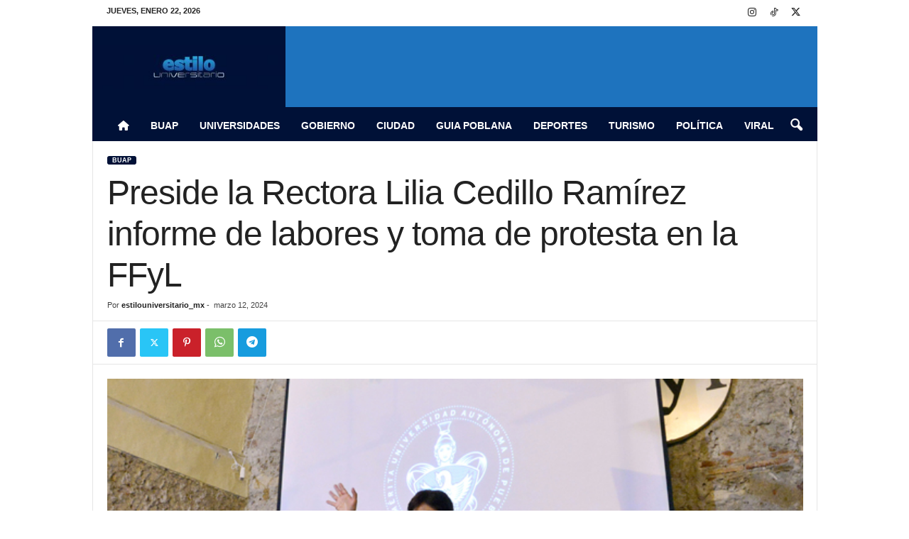

--- FILE ---
content_type: text/html; charset=UTF-8
request_url: https://estilouniversitario.mx/wp-admin/admin-ajax.php?td_theme_name=Newsmag&v=5.4.3.2
body_size: -156
content:
{"6641":32}

--- FILE ---
content_type: text/html; charset=utf-8
request_url: https://www.google.com/recaptcha/api2/aframe
body_size: 267
content:
<!DOCTYPE HTML><html><head><meta http-equiv="content-type" content="text/html; charset=UTF-8"></head><body><script nonce="rOlZGrp0lB4ur7qUNODGyg">/** Anti-fraud and anti-abuse applications only. See google.com/recaptcha */ try{var clients={'sodar':'https://pagead2.googlesyndication.com/pagead/sodar?'};window.addEventListener("message",function(a){try{if(a.source===window.parent){var b=JSON.parse(a.data);var c=clients[b['id']];if(c){var d=document.createElement('img');d.src=c+b['params']+'&rc='+(localStorage.getItem("rc::a")?sessionStorage.getItem("rc::b"):"");window.document.body.appendChild(d);sessionStorage.setItem("rc::e",parseInt(sessionStorage.getItem("rc::e")||0)+1);localStorage.setItem("rc::h",'1769043299141');}}}catch(b){}});window.parent.postMessage("_grecaptcha_ready", "*");}catch(b){}</script></body></html>